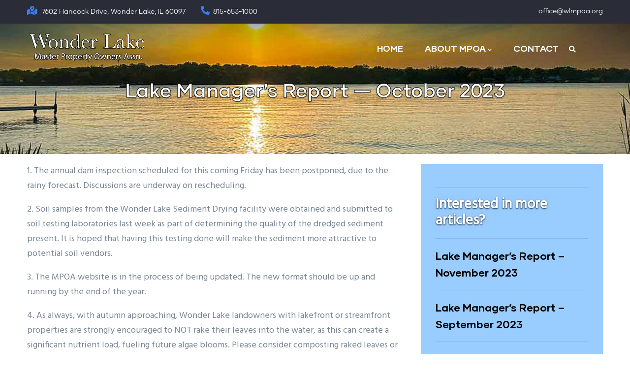

--- FILE ---
content_type: text/html; charset=UTF-8
request_url: https://wlmpoa.org/lake-managers-report-october-2023
body_size: 39778
content:
<!DOCTYPE html>
<html lang="en" dir="ltr">
  <head> 
    <meta charset="utf-8" />
<meta name="Generator" content="Drupal 10 (https://www.drupal.org)" />
<meta name="MobileOptimized" content="width" />
<meta name="HandheldFriendly" content="true" />
<meta name="viewport" content="width=device-width, initial-scale=1.0" />
<script>var ct_check_js_val = '7a377e36d24170f7f6b62cd58135b445';var drupal_ac_antibot_cookie_value = '31e0e666b28eac654444963585e7071f850975d8823a150cf8d54383a027b775';var ct_use_cookies = 1;var ct_use_alt_cookies = 1;var ct_capture_buffer = 0;var ct_use_bot_detector = 0;</script>
<style>header .site-branding-logo{max-width:450px!important;}header.header-default .header-main-inner .header-inner{padding-left:450px!important;} header.header-default .header-main-inner .branding{width:450px!important;}header .site-branding-logo{padding-top:20px!important; }</style>
<link rel="icon" href="/sites/default/files/favicon.png" type="image/png" />
<link rel="canonical" href="https://wlmpoa.org/lake-managers-report-october-2023" />
<link rel="shortlink" href="https://wlmpoa.org/node/89" />

    <title>Lake Manager’s Report — October 2023 | Official Website of the Wonder Lake Master Property Owners Association, M.P.O.A. WLMPOA.ORG</title>
    <link rel="stylesheet" media="all" href="/sites/default/files/css/css_MK5KXQBIoF8Om1iwG1aYwFH19B8k3KCvbYx_KEdJqx4.css?delta=0&amp;language=en&amp;theme=daudo_subtheme&amp;include=eJx9i1EKwzAMQy_UJUcqDnYzMycZldOR228UyjoK-xFIT4-pc5vRk9-lSOSfGvDQGlgW6uZTpk0J836J5_LvZi2R3eDDtOaDPSlL6mosa7xOgQBxhGVt1aXyYcH0Q43G1zpNFwsDLiUmgkybygtxz1Aad5M3fC5hyw" />
<link rel="stylesheet" media="all" href="/sites/default/files/css/css_E_xSfdJ4Fz6cDCxQBpuRGL5ZgfFu3WAzcLVb-bj2MsA.css?delta=1&amp;language=en&amp;theme=daudo_subtheme&amp;include=eJx9i1EKwzAMQy_UJUcqDnYzMycZldOR228UyjoK-xFIT4-pc5vRk9-lSOSfGvDQGlgW6uZTpk0J836J5_LvZi2R3eDDtOaDPSlL6mosa7xOgQBxhGVt1aXyYcH0Q43G1zpNFwsDLiUmgkybygtxz1Aad5M3fC5hyw" />
<link rel="stylesheet" media="all" href="//fonts.googleapis.com/css?family=Hind:wght@400;500;600;700&amp;display=swap" />
<link rel="stylesheet" media="all" href="/sites/default/files/css/css_ve_6I8e5n83eDt3M8jUcQXvXiDrdeH90y2BippJ99zo.css?delta=3&amp;language=en&amp;theme=daudo_subtheme&amp;include=eJx9i1EKwzAMQy_UJUcqDnYzMycZldOR228UyjoK-xFIT4-pc5vRk9-lSOSfGvDQGlgW6uZTpk0J836J5_LvZi2R3eDDtOaDPSlL6mosa7xOgQBxhGVt1aXyYcH0Q43G1zpNFwsDLiUmgkybygtxz1Aad5M3fC5hyw" />


    <script type="application/json" data-drupal-selector="drupal-settings-json">{"path":{"baseUrl":"\/","pathPrefix":"","currentPath":"node\/89","currentPathIsAdmin":false,"isFront":false,"currentLanguage":"en"},"pluralDelimiter":"\u0003","suppressDeprecationErrors":true,"statistics":{"data":{"nid":"89"},"url":"\/modules\/contrib\/statistics\/statistics.php"},"user":{"uid":0,"permissionsHash":"0d4edd484359bc6f52d48d21b4ac903a84069721ca22f2795d5085ea9cdb02c7"}}</script>
<script src="/sites/default/files/js/js_CeCm1cVFt-FCIZ8KEn31elcmGnUjieiiirgHcko8BK0.js?scope=header&amp;delta=0&amp;language=en&amp;theme=daudo_subtheme&amp;include=eJxli0EKwzAMBD-U2E8Ka1txRVTbRFIhv28phLTkuDM7WQjNIFvESNnm4Uk4TwVe-qKe7EFPiv8z6MYtFFrhYlPFi6HL9xKr9ASZ1Q7hVk83UCk5S6E93lGAKpmGde_NqJWzUuGPFRxX9YNulRqM1ThrLLsPSLjIG8dXWw0"></script>


    

          <style type="text/css">
        header.header-1 .header-main-inner .navigation .gva_menu > li > a {color: #fff;font-size:18px;font-weight: 900;}header.header-1 .header-main-inner .navigation .gva_menu > li > a:hover {color: #ffcc66;}.small-list .item-list ul > li a {font-size: 16px;text-transform: uppercase;color: #000;font-weight: 700;}.navigation .gva_menu > li.menu-item--active-trail > a {color: #fff !important;}.text-theme {color: #114547 !important;}.field--name-field-year {color: #fff !important;}.field--name-field-year a{color: #fff !important;}.field--name-name {display:none;}.gavias_sliderlayer .inner.btn-slide, .gavias_sliderlayer .btn-slide a, #gavias_slider_single .inner.btn-slide, #gavias_slider_single .btn-slide a {font-size: 17px;background: #3399ff;}.gavias_sliderlayer .slide-style-3, #gavias_slider_single .slide-style-3 {border-bottom: 2px solid #3399ff;}.gsc-heading .sub-title > span::after {content: '';background: #3399ff;}.btn-primary a {color: #fff !important;background-color: #09a8e6;border-color: #1d96b4;}.btn-primary a:link {color: #fff !important;}.btn-primary a:visited {color: #fff !important;}.button a {color: #fff !important;border-color: #1d96b4;}.button, .btn, .btn-white, .btn-theme, .btn-theme-second, .more-link a, .btn-theme-submit {font-size: 17px;background: #09a8e6;color: #fff;font-weight: 700;padding: 20px 45px 20px 45px;line-height: 20px;position: relative;z-index: 9;display: inline-block;-webkit-transition: all 0.35s;transition: all 0.35s;-moz-transition: all 0.35s;-ms-transition: all 0.35s;border: none;border-radius: 0;font-family: "gilmer";text-transform: none;}.button a:link {color: #fff !important;}.button a:visited {color: #fff !important;}.button a:hover {color: #fff !important;}.button a:active {color: #fff !important;}.error404 h2 {font-size: 60px;font-weight: 900;line-height: 1.3;text-align: center;text-transform: uppercase;}.error404 h3 {font-size: 20px;margin: 0 0 30px;padding-top: 0;text-align: center;color: #3399ff;}.text-border {border: 1px solid #095439;border-radius: 20px;padding: 10px;background-color: #f3e0b8;}.block-alert {box-shadow: 0px 5px 15px rgba(0,0,0,0.2);color: #fff;background: #09a8e6;font-weight: 700;padding: 40px 45px 20px 45px;line-height: 30px;text-align:center;}.white-text p {color:#ffffff;}.white-text h2 {color:#ffffff;}.white-text a:hover {color:#ccc;}.white-text a {color:#ffffff;}.block-alert:hover {color: #f6cca0;background-color: #0066cc;border-color: #3399ff;}block-alert:active {color: #f6cca0;background-color: #0066cc;border-color: #3399ff;}header .area-main-menu .navigation {background-color: #333;}.breadcrumb-content-inner {margin-bottom: 20px;}.gsc-call-to-action.has-background {padding-top: 25px;padding-right: 35px;padding-bottom: 35px;padding-left: 35px;margin-bottom: 10px;}#block-daudo-subtheme-breadcrumbs {margin-bottom: 1px;}#block-parkfinderreturnlink {text-align: right;}#block-parksheader {margin: 10px 2px;background-color: #99ccff;padding: 10px;}div.mc-field-group {padding:10px;}.post-block {margin-bottom: 0px;}.portfolio-single {padding-bottom: 0px;}.breadcrumb-content-inner .gva-block-breadcrumb .page-title {text-align: center;padding-top: 20px;color: #000;text-shadow: 0 1px 3px rgba(0, 0, 0, .4), 0 0 30px rgba(0, 0, 0, .085);-webkit-text-stroke: 1px #000;-webkit-text-fill-color: #fff;}.breadcrumb-content-inner .gva-block-breadcrumb .breadcrumb-links {display: none;}.breadcrumb-content-inner .gva-block-breadcrumb .breadcrumb-links nav.breadcrumb ol li a {color: #fff;}.breadcrumb-content-inner .gva-block-breadcrumb .breadcrumb-links nav.breadcrumb ol li {float: left;font-size: 14px;font-family: "gilmer";color: #fff;font-weight: 500;}.socials a i.fa-instagram {background: #89c482;}.navigation .gva_menu > li > a {font-size: 18px;font-weight: 900;}#block-requestbookcatalog {margin:10px 2px;background-color: #99ccff;padding:10px;}.faq-heading {background: #f6f6f6 none repeat scroll 0 0;border: 1px solid #ddd;border-radius: 0;color: #777;cursor: pointer;padding: 8px 20px;}ul {margin-bottom: 20px;}.breadcrumb-content-inner .gva-block-breadcrumb .page-title {font-size: 40px;padding-top: 60px;}.sidebar .block {background: #99ccff;}div.sidebar-block {background: #99ccff !important;padding: 10px !important;margin-bottom: 20px;}.gsc-team.team-vertical .box-hover {background: rgba(255,255,255,0.6);}h3.program {text-shadow: 0 1px 3px rgba(0, 0, 0, .9), 0 0 30px rgba(0, 0, 0, .085);-webkit-text-fill-color: #fff;font-family: "Hind",sans-serif;}.block-views-blockprogram-block-1 h3{font-size: 1rem !important;margin-top:15px;}.views-field-view-node {transition: none 0s ease 0s;text-align: inherit;line-height: 20px;border-width: 0px;margin: 0px;padding: 14px 25px;letter-spacing: 0px;font-weight: 700;font-size: 17px;background: #3399ff;color: #fff; display:inline-block;}.views-field-view-node a {color: #fff !important;}.field--name-field-register {transition: none 0s ease 0s;text-align: inherit;line-height: 20px;border-width: 0px;margin: 0px;padding: 24px 45px;letter-spacing: 0px;font-weight: 700;font-size: 17px;background: #3399ff;color: #fff; display:inline-block;margin-bottom: 10px;}.field--name-field-register a {color: #fff !important;}.field--name-field-register-2 {transition: none 0s ease 0s;text-align: inherit;line-height: 20px;border-width: 0px;margin: 0px;padding: 24px 45px;letter-spacing: 0px;font-weight: 700;font-size: 17px;background: #3399ff;color: #fff; display:inline-block;}.field--name-field-register-2 a {color: #fff !important;}#block-customsearch {display:inline-block;}#block-customsearch .custom_search{display:inline-block;width:175px;}#block-customsearch .button {display: inline-block;padding: 10px 15px 10px 15px;margin-left: 5px;margin-top:5px;}#edit-submit-search-content .button {display: inline-block;padding: 10px 15px 10px 15px;margin-left: 5px;margin-top:5px;}#views-exposed-form-search-content-page-1 {display: flex;flex-wrap: wrap;margin-top:5px;padding: 5px;}#block-exposedformminutesblock-1 .block {margin-left:auto;margin-right:auto;}#views-exposed-form-minutes-block-1 .form-item{background: #99ccff;padding: 5px;font-size:15px;}#views-exposed-form-minutes-block-1 {display: flex;flex-wrap: wrap;margin-top:5px;padding: 5px;}#views-exposed-form-minutes-block-1 .form-item-field-documents-target-id{ margin-top:5px;max-width: 341px; min-width: 341px;font-size:15px;} #views-exposed-form-minutes-block-1 .form-submit label{font-size:1rem;}#views-exposed-form-minutes-block-1 .js-form-type-textfield{margin-top:5px;}#views-exposed-form-minutes-block-1 .js-form-type-select{ font-size:1rem;}#views-exposed-form-minutes-block-1 .form-item{min-width: 341px;}#views-exposed-form-minutes-block-1 .form-item label{display:inline-block;font-size:1rem;}.form-text {display: block;margin-top: 0px;}#views-exposed-form-minutes-block-1 .button {display: inline-block;padding: 10px 35px 10px 35px;margin-left: 5px;margin-top:5px;}.block.exposed-filter-block { background: #99ccff; padding:10px!important;}#edit-field-documents-target-id--2 {margin-bottom:10px;font-size:15px;}@media (max-width: 991.98px) {.navigation .gva_menu > li.menu-item--active-trail > a {color: #3399ff !important;}.navigation .gva_menu > li > a {color: #fff !important;}.navigation .gva_menu > li > a:hover {color: #ffcc66 !important;}.gva-offcanvas-mobile .show-view {background: #fff;}header .area-main-menu .navigation {background-color: #fff;}.breadcrumb-content-inner .gva-block-breadcrumb .page-title {padding-top: -1px !important;padding-bottom: 40px !important;}}
      </style>
    
          <style class="customize"></style>
    
  </head>

  
  <body class="gavias-pagebuilder layout-no-sidebars wide path-node node--type-lake-managers-reports">

    <a href="#main-content" class="visually-hidden focusable">
      Skip to main content
    </a>

      

    
      <div class="dialog-off-canvas-main-canvas" data-off-canvas-main-canvas>
    <div class="gva-body-wrapper">
	<div class="body-page gva-body-page">
	   <header id="header" class="header-1">

      <div class="topbar">
      <div class="container">
        <div class="row">
          <div class="col-12">
            <div class="topbar-content-inner clearfix"> 
              <div class="topbar-content">  <div>
    <div id="block-daudo-subtheme-topbar" class="block block-block-content block-block-content4a6fb745-da03-47e2-8430-ef505c86321d no-title">
  
    
      <div class="content block-content">
      
            <div class="field field--name-body field--type-text-with-summary field--label-hidden field__item"><div class="row">
   <div class="col-xl-8 col-lg-8 col-md-8 col-sm-8 col-6 d-small-none">
      <div class="topbar-information">
         <ul class="infor-list">
            <li class="address d-xl-block d-lg-block d-md-block d-none"><i class="fas fa-map-marked-alt"></i> 7602 Hancock Drive, Wonder Lake, IL 60097 </li>
     <li class="phone"><i class="fas fa-phone-alt"></i>815-653-1000</li>
         </ul>
      </div>
   </div>   
   <div class="col-xl-4 col-lg-4 col-md-4 col-sm-4 d-xs-12 col-6 text-right">
     <a href="#">office@wlmpoa.org</a>
   </div>
</div></div>
      
    </div>
  </div>

  </div>
</div>
                          </div>  
          </div>
        </div>
      </div>
    </div>
    
      

   <div class="header-main ">
      <div class="container header-content-layout">
         <div class="header-main-inner p-relative">
            <div class="row">
              <div class="col-md-12 col-sm-12 col-xs-12 content-inner">
                <div class="branding">
                                        <div>
    
      <a href="/" title="Home" rel="home" class="site-branding-logo">
        
        <img class="logo-site" src="/sites/default/files/mpoa-logo_0.png" alt="Home" />
        
    </a>
    
  </div>

                    
                </div>
                <div class="header-inner clearfix">
                  <div class="main-menu">
                    <div class="area-main-menu">
                      <div class="area-inner">
                          <div class="gva-offcanvas-mobile">
                            <div class="close-offcanvas hidden"><i class="fa fa-times"></i></div>
                            <div class="main-menu-inner">
                                                                <div>
    <nav aria-labelledby="block-daudo-subtheme-main-menu-menu" id="block-daudo-subtheme-main-menu" class="block block-menu navigation menu--main">
          
  
  <h2  class="visually-hidden block-title block-title" id="block-daudo-subtheme-main-menu-menu"><span>Main navigation</span></h2>
  
  <div class="block-content">
                 
<div class="gva-navigation">

              <ul  class="clearfix gva_menu gva_menu_main">
      
                              
            <li  class="menu-item ">
        <a data-link_id="link-2023565633" href="/">          HOME        </a>
          
              </li>
                         
         
                  
            <li  class="menu-item menu-item--expanded  gva-mega-menu megamenu menu-grid menu-columns-4">
        <a data-link_id="link-1563189310" href="">          ABOUT MPOA<span class="icaret nav-plus fas fa-chevron-down"></span>        </a>
          
                      <ul class="menu sub-menu">
                              
            <li  class="menu-item menu-item--expanded">
        <a data-link_id="link-1235619517" href="/About-Us">          MPOA NEWS<span class="icaret nav-plus fas fa-chevron-down"></span>        </a>
          
                      <ul class="menu sub-menu">
                              
            <li  class="menu-item">
        <a data-link_id="link-499043412" href="/about-mpoa">          About the MPOA        </a>
          
              </li>
                          
            <li  class="menu-item">
        <a data-link_id="link-1860578103" href="/directors-meetings">          Directors Meeting        </a>
          
              </li>
                          
            <li  class="menu-item">
        <a data-link_id="link-1530607186" href="/lake-managers-report">          Lake Manager&#039;s Report        </a>
          
              </li>
                          
            <li  class="menu-item">
        <a data-link_id="link-1855194710" href="/newsletters">          MPOA Newsletters        </a>
          
              </li>
                          
            <li  class="menu-item">
        <a data-link_id="link-964637146" href="/lake-regulations">          In-Lake Regulations        </a>
          
              </li>
                          
            <li  class="menu-item">
        <a data-link_id="link-1382202846" href="/mpoa-preservation-fund">          Lake Preservation Fund        </a>
          
              </li>
        </ul>
        </li>
                          
            <li  class="menu-item menu-item--expanded">
        <a data-link_id="link-2015859242" href="/About-Us">          MPOA<span class="icaret nav-plus fas fa-chevron-down"></span>        </a>
          
                      <ul class="menu sub-menu">
                              
            <li  class="menu-item">
        <a data-link_id="link-821326930" href="/mpoa-fishing-regulations">          MPOA Fishing Regulations        </a>
          
              </li>
                          
            <li  class="menu-item">
        <a data-link_id="link-1821255349" href="/mpoa-watercraft-decal">          MPOA Watercraft Decal        </a>
          
              </li>
                          
            <li  class="menu-item">
        <a data-link_id="link-2026720636" href="/recreational-sticker-ordinance">          Recreational Sticker Ordinance        </a>
          
              </li>
                          
            <li  class="menu-item">
        <a data-link_id="link-447727152" href="/illinois-boating-laws">          Illinois Boating Laws        </a>
          
              </li>
                          
            <li  class="menu-item">
        <a data-link_id="link-1472925706" href="/mpoa-bylaws">          MPOA Bylaws        </a>
          
              </li>
                          
            <li  class="menu-item">
        <a data-link_id="link-76775724" href="/wonder-lake-homeowner-associations">          WL Homeowners Associations        </a>
          
              </li>
        </ul>
        </li>
                          
            <li  class="menu-item menu-item--expanded">
        <a data-link_id="link-1762696349" href="/Lake-Status">          LAKE STATUS<span class="icaret nav-plus fas fa-chevron-down"></span>        </a>
          
                      <ul class="menu sub-menu">
                              
            <li  class="menu-item">
        <a data-link_id="link-330787053" href="/lake-levels">          Lake Levels        </a>
          
              </li>
                          
            <li  class="menu-item">
        <a data-link_id="link-1912559030" href="/shoreline-stabilization">          Shoreline Stabilization        </a>
          
              </li>
                          
            <li  class="menu-item">
        <a data-link_id="link-728086190" href="/shoreline-streambank-stabilization-permits">          Shoreline Stabilization Permits        </a>
          
              </li>
                          
            <li  class="menu-item">
        <a data-link_id="link-1569536292" href="/ecomapper-scans-lakebed">          EcoMapper scans lakebed        </a>
          
              </li>
                          
            <li  class="menu-item">
        <a data-link_id="link-1712338894" href="/erosion-control-rip-rap">          Erosion Control: Rip Rap        </a>
          
              </li>
                          
            <li  class="menu-item">
        <a data-link_id="link-776122283" href="/faq-about-blue-green-algae-cyanobacteria">          Blue Green Algae F.A.Q        </a>
          
              </li>
                          
            <li  class="menu-item">
        <a data-link_id="link-1767586364" href="/fight-against-invasive-species">          Fight Against Invasive Species        </a>
          
              </li>
                          
            <li  class="menu-item">
        <a data-link_id="link-1063423420" href="/think-twice-when-fertilizing-your-lawn">          Think Twice When Fertilizing your Lawn        </a>
          
              </li>
        </ul>
        </li>
                          
            <li  class="menu-item menu-item--expanded">
        <a data-link_id="link-999690370" href="/Lake-Status">          THINGS TO KNOW<span class="icaret nav-plus fas fa-chevron-down"></span>        </a>
          
                      <ul class="menu sub-menu">
                              
            <li  class="menu-item">
        <a data-link_id="link-227326467" href="/wonder-lake-annual-dam-inspection-report">          WL Annual Dam Inspection Report        </a>
          
              </li>
                          
            <li  class="menu-item">
        <a data-link_id="link-588168417" href="/wonder-lake-fish-kill-disposal-options">          WL Fish Kill Disposal Options        </a>
          
              </li>
                          
            <li  class="menu-item">
        <a data-link_id="link-1385751716" href="/dead-carp">          Managing Dead Carp        </a>
          
              </li>
                          
            <li  class="menu-item">
        <a data-link_id="link-388632183" href="/cormorants-strom-island">          Cormorants on Strom Island        </a>
          
              </li>
                          
            <li  class="menu-item">
        <a data-link_id="link-1120050763" href="/history-lake-restoration">          History of Lake Restoration        </a>
          
              </li>
                          
            <li  class="menu-item">
        <a data-link_id="link-776236692" href="/hackmatack-national-wildlife-refuge">          Hackmatack NWR        </a>
          
              </li>
                          
            <li  class="menu-item">
        <a data-link_id="link-896284853" href="/wonder-lake-etiquette-and-wakesurfing-guidelines">          Wakesurfing Guidelines        </a>
          
              </li>
                          
            <li  class="menu-item">
        <a data-link_id="link-1109640821" href="https://wonderlakeskiteam.org">          Wonder Lake Ski Team        </a>
          
              </li>
                          
            <li  class="menu-item">
        <a data-link_id="link-1935801181" href="/wlsc">          Wonder Lake Sportsmans Club        </a>
          
              </li>
                          
            <li  class="menu-item">
        <a data-link_id="link-966786442" href="https://wlyachtclub.org/">          Wonder Lake Yacht Club        </a>
          
              </li>
        </ul>
        </li>
        </ul>
        </li>
                          
            <li  class="menu-item ">
        <a data-link_id="link-102837459" href="/contact-us">          CONTACT        </a>
          
              </li>
        </ul>
  

</div>


        </div>  
</nav>

  </div>

                                                          </div>

                            
                                                      </div> 
                          
                          <div id="menu-bar" class="menu-bar menu-bar-mobile d-lg-none d-xl-none">
                            <span class="one"></span>
                            <span class="two"></span>
                            <span class="three"></span>
                          </div>

                                                      <div class="gva-search-region search-region">
                              <span class="icon"><i class="fas fa-search"></i></span>
                              <div class="search-content">  
                                  <div>
    <div id="block-daudo-subtheme-customsearch" class="search-content-form block block-block-content block-block-content20063b4c-e5c7-4fc3-8d8b-231e43799540 no-title">
  
    
      <div class="content block-content">
      
            <div class="field field--name-body field--type-text-with-summary field--label-hidden field__item"><form action="/search" method="get"><p><input class="custom_search" id="search_content" maxlength="100" name="rendered_item" size="20" type="text" value=""> <input class="button js-form-submit form-submit" name="" type="submit" value="Search"></p></form></div>
      
    </div>
  </div>

  </div>

                              </div>  
                            </div>
                                                    
                            
                      </div>
                    </div>
                  </div>  
                </div> 
              </div>

            </div>
         </div>
      </div>
   </div>

</header>
		
	   	   				<div class="breadcrumbs">
				  <div>
    

<div class="breadcrumb-content-inner">
  <div class="gva-breadcrumb-content">
    <div id="block-daudo-subtheme-breadcrumbs" class="text-light block gva-block-breadcrumb block-system block-system-breadcrumb-block no-title">
      <div class="breadcrumb-style gva-parallax-background" style="background-color: #F6F6F6;background-image: url(&#039;/themes/custom/gavias_daudo/images/breadcrumb.jpg&#039;);background-position: center center;background-repeat: no-repeat;">
          <div class="breadcrumb-content-main">
            <h1 class="page-title">Lake Manager’s Report — October 2023 </h1>
                          <div class="">
                <div class="content block-content"><div class="breadcrumb-links">
  <div class="content-inner">
          <nav class="breadcrumb " aria-labelledby="system-breadcrumb">
        <ol>
            
                                  <li>
                              <a href="/">Home</a>
                                            <span class=""> - </span>
                
            </li>
                                  <li>
                              
                              
            </li>
                                  <li>
                              Lake Manager’s Report — October 2023
                              
            </li>
                    <li></li>
        </ol>
      </nav>
      </div> 
</div>  </div>
              </div>  
                      </div> 
        <div class="gva-parallax-inner skrollable skrollable-between" data-bottom-top="top: -80%;" data-top-bottom="top: 0%;"></div>    
      </div> 
    </div>  
  </div>  
</div>  


  </div>

			</div>
				
		<div role="main" class="main main-page has-breadcrumb">
		
			<div class="clearfix"></div>
				

							<div class="help gav-help-region">
					<div class="container">
						<div class="content-inner">
							  <div>
    <div data-drupal-messages-fallback class="hidden"></div>

  </div>

						</div>
					</div>
				</div>
						
			<div class="clearfix"></div>
						
			<div class="clearfix"></div>
			
			<div id="content" class="content content-full">
				<div class="container container-bg">
					<div class="content-main-inner">
	<div class="row">
		
					
						 				 		
							
       

		<div id="page-main-content" class="main-content col-xl-8 col-lg-8 col-md-12 col-sm-12 col-xs-12 order-xl-2 order-lg-2 order-md-1 order-sm-1 order-xs-1 sb-r ">

			<div class="main-content-inner">
				
				
									<div class="content-main">
						  <div>
    <div id="block-daudo-subtheme-content" class="block block-system block-system-main-block no-title">
  
    
      <div class="content block-content">
      

<article data-history-node-id="89" class="node node--type-lake-managers-reports node--promoted node--view-mode-full clearfix">
  <header>
    
            
      </header>
  <div class="node__content clearfix">
    
            <div class="field field--name-body field--type-text-with-summary field--label-hidden field__item"><p>1. The annual dam inspection scheduled for this coming Friday has been postponed, due to the rainy forecast. Discussions are underway on rescheduling.</p><p>2. Soil samples from the Wonder Lake Sediment Drying facility were obtained and submitted to soil testing laboratories last week as part of determining the quality of the dredged sediment present. It is hoped that having this testing done will make the sediment more attractive to potential soil vendors.</p><p>3. The MPOA website is in the process of being updated. The new format should be up and running by the end of the year.</p><p>4. As always, with autumn approaching, Wonder Lake landowners with lakefront or streamfront properties are strongly encouraged to NOT rake their leaves into the water, as this can create a significant nutrient load, fueling future algae blooms. Please consider composting raked leaves or utilizing available landscape waste disposal services.</p></div>
      
            <div class="field field--name-field-year field--type-entity-reference field--label-hidden field__item"><a href="/taxonomy/term/7" hreflang="en">2023</a></div>
      <div class="gavias-builder--content"></div>
  </div>
</article>

    </div>
  </div>

  </div>

					</div>
				
							</div>

		</div>

		<!-- Sidebar Left -->
				<!-- End Sidebar Left -->

		<!-- Sidebar Right -->
									 

			<div class="col-xl-4 col-lg-4 col-md-12 col-sm-12 col-xs-12 order-xl-3 order-lg-3 order-md-3 order-sm-3 order-xs-3 sidebar sidebar-right theiaStickySidebar">
				<div class="sidebar-inner">
					  <div>
    <div class="views-element-container block block-views block-views-blockrelated-content-lakepages-block-2 no-title" id="block-daudo-subtheme-views-block-related-content-lakepages-block-2">
  
    
      <div class="content block-content">
      <div><div class="gva-view js-view-dom-id-f1bfb85ce1d44b6885026e8845b1b97f909d5d86b8fadfc9ec6532ca6756955d">
  
  
  

      <header>
      <hr>
<h3 class="program">Interested in more articles?</h3>
<hr>
    </header>
  
  
  

  <div class="view-content-wrap">
             <div class="item">
       <div class="views-field views-field-title"><h5 class="field-content"><a href="/lake-managers-report-november-2023" hreflang="en">Lake Manager’s Report – November 2023</a></h5></div><div class="views-field views-field-nothing"><span class="field-content"><hr></span></div>
     </div>
             <div class="item">
       <div class="views-field views-field-title"><h5 class="field-content"><a href="/lake-managers-report-september-2023" hreflang="en">Lake Manager’s Report – September 2023 </a></h5></div><div class="views-field views-field-nothing"><span class="field-content"><hr></span></div>
     </div>
             <div class="item">
       <div class="views-field views-field-title"><h5 class="field-content"><a href="/lake-managers-report-august-2023" hreflang="en">Lake Manager’s Report – August 2023 </a></h5></div><div class="views-field views-field-nothing"><span class="field-content"><hr></span></div>
     </div>
             <div class="item">
       <div class="views-field views-field-title"><h5 class="field-content"><a href="/lake-managers-report-july-2023" hreflang="en">Lake Manager’s Report – July 2023 </a></h5></div><div class="views-field views-field-nothing"><span class="field-content"><hr></span></div>
     </div>
             <div class="item">
       <div class="views-field views-field-title"><h5 class="field-content"><a href="/lake-managers-report-june-2023" hreflang="en">Lake Manager’s Report – June 2023 </a></h5></div><div class="views-field views-field-nothing"><span class="field-content"><hr></span></div>
     </div>
             <div class="item">
       <div class="views-field views-field-title"><h5 class="field-content"><a href="/lake-managers-report-may-2023" hreflang="en">Lake Manager’s Report – May 2023 </a></h5></div><div class="views-field views-field-nothing"><span class="field-content"><hr></span></div>
     </div>
             <div class="item">
       <div class="views-field views-field-title"><h5 class="field-content"><a href="/lake-managers-report-april-2023" hreflang="en">Lake Manager’s Report – April 2023</a></h5></div><div class="views-field views-field-nothing"><span class="field-content"><hr></span></div>
     </div>
             <div class="item">
       <div class="views-field views-field-title"><h5 class="field-content"><a href="/lake-managers-report-february-2023" hreflang="en">Lake Manager’s Report – February 2023</a></h5></div><div class="views-field views-field-nothing"><span class="field-content"><hr></span></div>
     </div>
             <div class="item">
       <div class="views-field views-field-title"><h5 class="field-content"><a href="/lake-managers-report-january-2023" hreflang="en">Lake Manager’s Report – January 2023</a></h5></div><div class="views-field views-field-nothing"><span class="field-content"><hr></span></div>
     </div>
   </div>

    

  
  

  
  
</div>
</div>

    </div>
  </div>

  </div>

				</div>
			</div>
				<!-- End Sidebar Right -->
		
	</div>
</div>
				</div>
			</div>

			
						
		</div>
	</div>

	
<footer id="footer" class="footer">
  <div class="footer-inner">
    
         
     <div class="footer-center">
        <div class="container">      
           <div class="row">
                              <div class="footer-first col-xl-4 col-lg-4 col-md-12 col-sm-12 col-xs-12 footer-column">
                    <div>
    <div id="block-daudo-subtheme-contactinfo" class="block block-block-content block-block-contentd00c59dc-3a50-4823-851d-431e2706ebd8">
  
      <h2 class="block-title" ><span>Contact Info</span></h2>
    
      <div class="content block-content">
      
            <div class="field field--name-body field--type-text-with-summary field--label-hidden field__item"><div class="contact-info">
    <p class="description">Find us at the Office:</p>
	<ul class="contact-info-list">
		<li><span><i class="fas fa-home"></i> 7602 Hancock Drive, Wonder Lake, IL 60097</span> </li>
		<li><span><i class="fas fa-mobile-alt"></i> 815-653-1000</span></li>
		<li><a href="mailto:office@wlmpoa.org"><i class="far fa-envelope"></i> office@wlmpoa.org</a> </li>
<li><i class="far fa-clock"></i> <a href="/lake-regulations#hours">Winter Hours:</a> CLOSED SUN & MON, TUES & THUR 11-2, WED & FRI 3-6, SAT 9-12</li>
	</ul>
<p>The MPOA Board of Directors meets at 7:00 p.m., the second Wednesday of each month. Meetings are held at 7602 Hancock Drive in Wonder Lake.</p>
</div></div>
      
    </div>
  </div>

  </div>

                </div> 
              
                             <div class="footer-second col-xl-4 col-lg-4 col-md-12 col-sm-12 col-xs-12 footer-column">
                    <div>
    <div id="block-daudo-subtheme-locallinks" class="block block-block-content block-block-content9bc505c3-a18a-4bd8-94ac-164e79122525">
  
      <h2 class="block-title" ><span>Local Links</span></h2>
    
      <div class="content block-content">
      
            <div class="field field--name-body field--type-text-with-summary field--label-hidden field__item"><div class="clearfix">
  <ul class="menu">
<li><a href="/sites/default/files/1994%20USGS%20Wonder%20Lake%20Bathymetric%20Map.pdf">Wonder Lake Water Depth Map - 1994 (PDF)</a></li>

<li><a href="/sites/default/files/2010%20USGS%20Wonder%20Lake%20Bathymetric%20Map.pdf">Wonder Lake Water Depth Map - 2010 (PDF)</a></li>

<li><a href="/sites/default/files/Wonder Lake Subdivision Map.pdf">Wonder Lake Subdivision Map (PDF)</a></li>

<li><a href="http://villageofwonderlake.org">Village of Wonder Lake</a></li>

<li><a href="https://wlfpd.org">Wonder Lake Fire Protection District</a></li>

<li><a href="https://www.shawlocal.com/northwest-herald/">Northwest Herald - Local Newspaper</a></li>

<li><a href="https://epa.illinois.gov/topics/water-quality/surface-water/lake-notes.html">Lake Notes Facts Sheets</a></li>

<li><a href="https://www.dnr.illinois.gov">IDNR, Illinois Natural Resources</a></li>

  </ul>
</div></div>
      
    </div>
  </div>

  </div>

                </div> 
              
                              <div class="footer-third col-xl-4 col-lg-4 col-md-12 col-sm-12 col-xs-12 footer-column">
                    <div>
    <div id="block-daudo-subtheme-sitelinks" class="block block-block-content block-block-contentfc17da2a-b470-4e3d-8510-5edb91cbb451">
  
      <h2 class="block-title" ><span>Site Links</span></h2>
    
      <div class="content block-content">
      
            <div class="field field--name-body field--type-text-with-summary field--label-hidden field__item"><div class="clearfix">
  <ul class="menu">
<li><a href="https://waterdata.usgs.gov/il/nwis/uv?cb_00065=on&amp;cb_00045=on&amp;format=gif_default&amp;period=7&amp;site_no=05548105">USGS Stream Gauge</a> - Nippersink Creek at Thompson Road</li>

<li><a href="https://water.epa.gov/type/lakes/shoreland.cfm">Lake Shoreland</a> - Protection Resources</li>

<li><a href="https://il.water.usgs.gov/data/mchenry/">USGS McHenry County</a> - Interactive Mapping for McHenry Co.</li>

<li><a href="http://www.idph.state.il.us/envhealth/ilbeaches/public/SearchResults.aspx?instatepark=False&amp;beachtype=Private&amp;countyId=63">Swimming Beach</a> - Information</li>

    <li><a href="/terms-of-use">Terms of Use</a></li>
    <li><a href="/privacy-policy">Privacy Policy</a></li>
    <li><a href="/contact-us">Contact</a></li>
  </ul>
</div></div>
      
    </div>
  </div>

  </div>

                </div> 
              
                         </div>   
        </div>
    </div>  

         <div class="footer-bottom">
        <div class="container">
          <div class="row">
            <div class="col-xl-12 col-lg-12 col-md-12 col-sm-12 col-xs-12">
              <div class="after-footer clearfix area">
                    <div>
    <div id="block-daudo-subtheme-socialside" class="block block-block-content block-block-contentc4ebd172-169d-468b-96d8-0a32e17846a9 no-title">
  
    
      <div class="content block-content">
      
            <div class="field field--name-body field--type-text-with-summary field--label-hidden field__item"><div class="social-icon">
	<a class="icon" href="#"><i class="fab fa-twitter"></i></a>
	<a class="icon" href="#"><i class="fab fa-facebook"></i></a>
	<a class="icon" href="#"><i class="fab fa-instagram"></i></a>
       <a class="icon" href="#"><i class="fab fa-dribbble"></i></a>
</div></div>
      
    </div>
  </div>

  </div>

              </div>
            </div>
          </div>     
        </div>   
      </div> 
    
  </div>   

      <div class="copyright">
      <div class="container">
        <div class="copyright-inner">
              <div>
    <div id="block-daudo-subtheme-copyright" class="block block-block-content block-block-content4282bf5f-c5e1-434d-bf6d-e517c3538df2 no-title">
  
    
      <div class="content block-content">
      
            <div class="field field--name-body field--type-text-with-summary field--label-hidden field__item"><div class="row">
<div class="col-xl-8 col-lg-8 col-md-8 col-sm-6 col-xs-12">
© Copyright <a href="https://wonderwavedesign.com">Wonderwave Design</a> 2025. All Rights Reserved. 
</div>
<div class="col-xl-4 col-lg-4 col-md-4 col-sm-6 col-xs-12">
<div class="social-copyright">
    <div class="socials">
            <a href="https://www.facebook.com/"><i class="fab fa-facebook"></i></a>
            <a href="https://www.instagram.com/"><i class="fab fa-instagram"></i></a>
            <a href="https://www.youtube.com/@wonderlakempoa6762"><i class="fab fa-youtube"></i></a>
            <a href="https://maps.app.goo.gl/2cASdGGx88NhFybM8"><i class="fab fa-google-plus"></i></a>
    </div>
</div>
</div>
</div></div>
      
    </div>
  </div>

  </div>

        </div>   
      </div>   
    </div>
  
</footer>
</div>


  </div>

    
    <script src="/sites/default/files/js/js_1Q7NKwp5jRihRAXj9fmvhmwsLq7B8V1iCSNv3JH-8c4.js?scope=footer&amp;delta=0&amp;language=en&amp;theme=daudo_subtheme&amp;include=eJxli0EKwzAMBD-U2E8Ka1txRVTbRFIhv28phLTkuDM7WQjNIFvESNnm4Uk4TwVe-qKe7EFPiv8z6MYtFFrhYlPFi6HL9xKr9ASZ1Q7hVk83UCk5S6E93lGAKpmGde_NqJWzUuGPFRxX9YNulRqM1ThrLLsPSLjIG8dXWw0"></script>

    
        <div id="gva-overlay"></div>
  </body>
</html>
